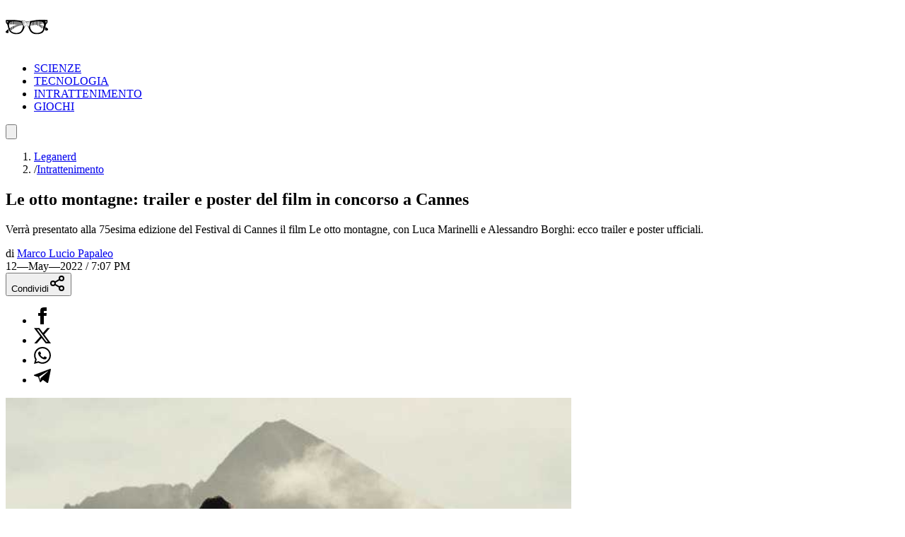

--- FILE ---
content_type: text/x-component
request_url: https://leganerd.com/author/marcoluciopapaleo/?_rsc=g0q0c
body_size: 38
content:
0:{"b":"4bu-ox16LhfBUN_ekd544","f":[["children","author",["author",{"children":[["slug","marcoluciopapaleo","d"],{"children":["__PAGE__",{}]}]}],null,[null,null],false]],"S":false}
